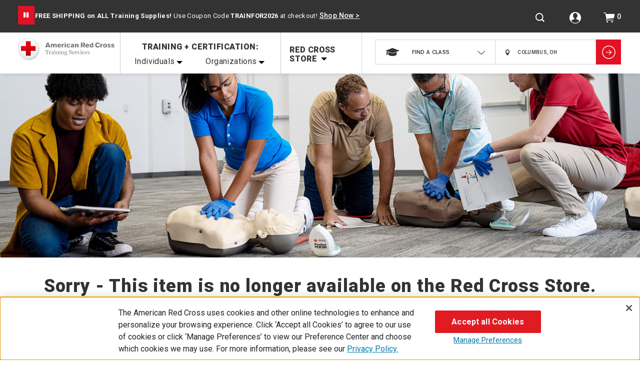

--- FILE ---
content_type: text/html;charset=utf-8
request_url: https://pnapi.invoca.net/2228/na.json
body_size: 114
content:
{"invocaId":"i-cfa6c49a-8a6c-4314-bfc7-15f59c1782e9","message":"shared params updated"}

--- FILE ---
content_type: text/html;charset=utf-8
request_url: https://pnapi.invoca.net/2228/na.json
body_size: 114
content:
{"invocaId":"i-cfa6c49a-8a6c-4314-bfc7-15f59c1782e9","message":"shared params updated"}

--- FILE ---
content_type: text/javascript; charset=utf-8
request_url: https://p.cquotient.com/pebble?tla=bbrm-RedCross&activityType=viewPage&callback=CQuotient._act_callback0&cookieId=abiJGR01IoVtdAgloJwqAVxd3r&realm=BBRM&siteId=RedCross&instanceType=prd&referrer=&currentLocation=https%3A%2F%2Fwww.redcross.org%2Fstore%2Fitemnotavailable.html%3Fpmax%3D50.00%26pmin%3D25.00%26prefn1%3DIsCourse%26prefn2%3Dcolor%26prefn3%3DisDistributor%26prefn4%3Dsize%26prefv1%3Dfalse%26prefv2%3DOxford%2520%2524%2524%2523002147%257CAthletic%2520Heather%2520%2524%2524%2523A9ACB6%257CStone%2520%2524%2524%2523EED5B7%257CSand%2520Camo%2520%2524%2524%25235DBCD2%257CYellow%2520%2524%2524%2523FFD700%257CStars%2520%2524%2524%2523E0D2C0%257CPink%2520%2524%2524%2523F6C9CC%257CSmoke%2520%2524%2524%252348474D%257CRed%2520%2524%2524%2523FF030D%257CPink%2520CAMO%2520%2524%2524%25235DBCD2%26prefv3%3Dfalse%26prefv4%3DXL%257CMD&ls=true&_=1769016414275&v=v3.1.3&fbPixelId=__UNKNOWN__&json=%7B%22cookieId%22%3A%22abiJGR01IoVtdAgloJwqAVxd3r%22%2C%22realm%22%3A%22BBRM%22%2C%22siteId%22%3A%22RedCross%22%2C%22instanceType%22%3A%22prd%22%2C%22referrer%22%3A%22%22%2C%22currentLocation%22%3A%22https%3A%2F%2Fwww.redcross.org%2Fstore%2Fitemnotavailable.html%3Fpmax%3D50.00%26pmin%3D25.00%26prefn1%3DIsCourse%26prefn2%3Dcolor%26prefn3%3DisDistributor%26prefn4%3Dsize%26prefv1%3Dfalse%26prefv2%3DOxford%2520%2524%2524%2523002147%257CAthletic%2520Heather%2520%2524%2524%2523A9ACB6%257CStone%2520%2524%2524%2523EED5B7%257CSand%2520Camo%2520%2524%2524%25235DBCD2%257CYellow%2520%2524%2524%2523FFD700%257CStars%2520%2524%2524%2523E0D2C0%257CPink%2520%2524%2524%2523F6C9CC%257CSmoke%2520%2524%2524%252348474D%257CRed%2520%2524%2524%2523FF030D%257CPink%2520CAMO%2520%2524%2524%25235DBCD2%26prefv3%3Dfalse%26prefv4%3DXL%257CMD%22%2C%22ls%22%3Atrue%2C%22_%22%3A1769016414275%2C%22v%22%3A%22v3.1.3%22%2C%22fbPixelId%22%3A%22__UNKNOWN__%22%7D
body_size: 268
content:
/**/ typeof CQuotient._act_callback0 === 'function' && CQuotient._act_callback0([{"k":"__cq_uuid","v":"abiJGR01IoVtdAgloJwqAVxd3r","m":34128000},{"k":"__cq_seg","v":"0~0.00!1~0.00!2~0.00!3~0.00!4~0.00!5~0.00!6~0.00!7~0.00!8~0.00!9~0.00","m":2592000}]);